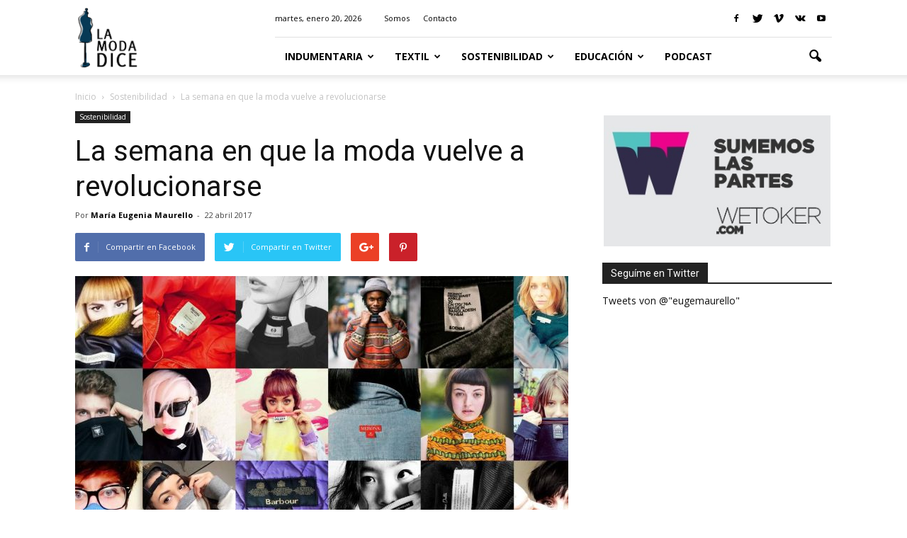

--- FILE ---
content_type: text/html; charset=UTF-8
request_url: https://lamodadice.com/la-semana-en-que-la-moda-vuelve-a-revolucionarse/
body_size: 17986
content:
<!doctype html >
<!--[if IE 8]>    <html class="ie8" lang="en"> <![endif]-->
<!--[if IE 9]>    <html class="ie9" lang="en"> <![endif]-->
<!--[if gt IE 8]><!--> <html lang="es"> <!--<![endif]-->
<head>
    <title>La semana en que la moda vuelve a revolucionarse | La Moda Dice</title>
    <meta charset="UTF-8" />
    <meta http-equiv="Content-Type" content="text/html; charset=UTF-8">
    <meta name="viewport" content="width=device-width, initial-scale=1.0">
    <link rel="pingback" href="https://lamodadice.com/xmlrpc.php" />
    <meta name='robots' content='max-image-preview:large' />
	<style>img:is([sizes="auto" i], [sizes^="auto," i]) { contain-intrinsic-size: 3000px 1500px }</style>
	<meta property="og:image" content="https://lamodadice.com/wp-content/uploads/2019/01/FOTO-10-La-moda-dice.jpg" /><meta name="author" content="María Eugenia Maurello">
<link rel='dns-prefetch' href='//platform.twitter.com' />
<link rel='dns-prefetch' href='//fonts.googleapis.com' />
<link rel="alternate" type="application/rss+xml" title="La Moda Dice &raquo; Feed" href="https://lamodadice.com/feed/" />
<link rel="alternate" type="application/rss+xml" title="La Moda Dice &raquo; Feed de los comentarios" href="https://lamodadice.com/comments/feed/" />
<link rel="alternate" type="application/rss+xml" title="La Moda Dice &raquo; Comentario La semana en que la moda vuelve a revolucionarse del feed" href="https://lamodadice.com/la-semana-en-que-la-moda-vuelve-a-revolucionarse/feed/" />
<script type="text/javascript">
/* <![CDATA[ */
window._wpemojiSettings = {"baseUrl":"https:\/\/s.w.org\/images\/core\/emoji\/15.0.3\/72x72\/","ext":".png","svgUrl":"https:\/\/s.w.org\/images\/core\/emoji\/15.0.3\/svg\/","svgExt":".svg","source":{"concatemoji":"https:\/\/lamodadice.com\/wp-includes\/js\/wp-emoji-release.min.js?ver=6.7.4"}};
/*! This file is auto-generated */
!function(i,n){var o,s,e;function c(e){try{var t={supportTests:e,timestamp:(new Date).valueOf()};sessionStorage.setItem(o,JSON.stringify(t))}catch(e){}}function p(e,t,n){e.clearRect(0,0,e.canvas.width,e.canvas.height),e.fillText(t,0,0);var t=new Uint32Array(e.getImageData(0,0,e.canvas.width,e.canvas.height).data),r=(e.clearRect(0,0,e.canvas.width,e.canvas.height),e.fillText(n,0,0),new Uint32Array(e.getImageData(0,0,e.canvas.width,e.canvas.height).data));return t.every(function(e,t){return e===r[t]})}function u(e,t,n){switch(t){case"flag":return n(e,"\ud83c\udff3\ufe0f\u200d\u26a7\ufe0f","\ud83c\udff3\ufe0f\u200b\u26a7\ufe0f")?!1:!n(e,"\ud83c\uddfa\ud83c\uddf3","\ud83c\uddfa\u200b\ud83c\uddf3")&&!n(e,"\ud83c\udff4\udb40\udc67\udb40\udc62\udb40\udc65\udb40\udc6e\udb40\udc67\udb40\udc7f","\ud83c\udff4\u200b\udb40\udc67\u200b\udb40\udc62\u200b\udb40\udc65\u200b\udb40\udc6e\u200b\udb40\udc67\u200b\udb40\udc7f");case"emoji":return!n(e,"\ud83d\udc26\u200d\u2b1b","\ud83d\udc26\u200b\u2b1b")}return!1}function f(e,t,n){var r="undefined"!=typeof WorkerGlobalScope&&self instanceof WorkerGlobalScope?new OffscreenCanvas(300,150):i.createElement("canvas"),a=r.getContext("2d",{willReadFrequently:!0}),o=(a.textBaseline="top",a.font="600 32px Arial",{});return e.forEach(function(e){o[e]=t(a,e,n)}),o}function t(e){var t=i.createElement("script");t.src=e,t.defer=!0,i.head.appendChild(t)}"undefined"!=typeof Promise&&(o="wpEmojiSettingsSupports",s=["flag","emoji"],n.supports={everything:!0,everythingExceptFlag:!0},e=new Promise(function(e){i.addEventListener("DOMContentLoaded",e,{once:!0})}),new Promise(function(t){var n=function(){try{var e=JSON.parse(sessionStorage.getItem(o));if("object"==typeof e&&"number"==typeof e.timestamp&&(new Date).valueOf()<e.timestamp+604800&&"object"==typeof e.supportTests)return e.supportTests}catch(e){}return null}();if(!n){if("undefined"!=typeof Worker&&"undefined"!=typeof OffscreenCanvas&&"undefined"!=typeof URL&&URL.createObjectURL&&"undefined"!=typeof Blob)try{var e="postMessage("+f.toString()+"("+[JSON.stringify(s),u.toString(),p.toString()].join(",")+"));",r=new Blob([e],{type:"text/javascript"}),a=new Worker(URL.createObjectURL(r),{name:"wpTestEmojiSupports"});return void(a.onmessage=function(e){c(n=e.data),a.terminate(),t(n)})}catch(e){}c(n=f(s,u,p))}t(n)}).then(function(e){for(var t in e)n.supports[t]=e[t],n.supports.everything=n.supports.everything&&n.supports[t],"flag"!==t&&(n.supports.everythingExceptFlag=n.supports.everythingExceptFlag&&n.supports[t]);n.supports.everythingExceptFlag=n.supports.everythingExceptFlag&&!n.supports.flag,n.DOMReady=!1,n.readyCallback=function(){n.DOMReady=!0}}).then(function(){return e}).then(function(){var e;n.supports.everything||(n.readyCallback(),(e=n.source||{}).concatemoji?t(e.concatemoji):e.wpemoji&&e.twemoji&&(t(e.twemoji),t(e.wpemoji)))}))}((window,document),window._wpemojiSettings);
/* ]]> */
</script>
<link rel='stylesheet' id='sbi_styles-css' href='https://lamodadice.com/wp-content/plugins/instagram-feed/css/sbi-styles.min.css?ver=6.9.1' type='text/css' media='all' />
<style id='wp-emoji-styles-inline-css' type='text/css'>

	img.wp-smiley, img.emoji {
		display: inline !important;
		border: none !important;
		box-shadow: none !important;
		height: 1em !important;
		width: 1em !important;
		margin: 0 0.07em !important;
		vertical-align: -0.1em !important;
		background: none !important;
		padding: 0 !important;
	}
</style>
<link rel='stylesheet' id='wp-block-library-css' href='https://lamodadice.com/wp-includes/css/dist/block-library/style.min.css?ver=6.7.4' type='text/css' media='all' />
<style id='classic-theme-styles-inline-css' type='text/css'>
/*! This file is auto-generated */
.wp-block-button__link{color:#fff;background-color:#32373c;border-radius:9999px;box-shadow:none;text-decoration:none;padding:calc(.667em + 2px) calc(1.333em + 2px);font-size:1.125em}.wp-block-file__button{background:#32373c;color:#fff;text-decoration:none}
</style>
<style id='global-styles-inline-css' type='text/css'>
:root{--wp--preset--aspect-ratio--square: 1;--wp--preset--aspect-ratio--4-3: 4/3;--wp--preset--aspect-ratio--3-4: 3/4;--wp--preset--aspect-ratio--3-2: 3/2;--wp--preset--aspect-ratio--2-3: 2/3;--wp--preset--aspect-ratio--16-9: 16/9;--wp--preset--aspect-ratio--9-16: 9/16;--wp--preset--color--black: #000000;--wp--preset--color--cyan-bluish-gray: #abb8c3;--wp--preset--color--white: #ffffff;--wp--preset--color--pale-pink: #f78da7;--wp--preset--color--vivid-red: #cf2e2e;--wp--preset--color--luminous-vivid-orange: #ff6900;--wp--preset--color--luminous-vivid-amber: #fcb900;--wp--preset--color--light-green-cyan: #7bdcb5;--wp--preset--color--vivid-green-cyan: #00d084;--wp--preset--color--pale-cyan-blue: #8ed1fc;--wp--preset--color--vivid-cyan-blue: #0693e3;--wp--preset--color--vivid-purple: #9b51e0;--wp--preset--gradient--vivid-cyan-blue-to-vivid-purple: linear-gradient(135deg,rgba(6,147,227,1) 0%,rgb(155,81,224) 100%);--wp--preset--gradient--light-green-cyan-to-vivid-green-cyan: linear-gradient(135deg,rgb(122,220,180) 0%,rgb(0,208,130) 100%);--wp--preset--gradient--luminous-vivid-amber-to-luminous-vivid-orange: linear-gradient(135deg,rgba(252,185,0,1) 0%,rgba(255,105,0,1) 100%);--wp--preset--gradient--luminous-vivid-orange-to-vivid-red: linear-gradient(135deg,rgba(255,105,0,1) 0%,rgb(207,46,46) 100%);--wp--preset--gradient--very-light-gray-to-cyan-bluish-gray: linear-gradient(135deg,rgb(238,238,238) 0%,rgb(169,184,195) 100%);--wp--preset--gradient--cool-to-warm-spectrum: linear-gradient(135deg,rgb(74,234,220) 0%,rgb(151,120,209) 20%,rgb(207,42,186) 40%,rgb(238,44,130) 60%,rgb(251,105,98) 80%,rgb(254,248,76) 100%);--wp--preset--gradient--blush-light-purple: linear-gradient(135deg,rgb(255,206,236) 0%,rgb(152,150,240) 100%);--wp--preset--gradient--blush-bordeaux: linear-gradient(135deg,rgb(254,205,165) 0%,rgb(254,45,45) 50%,rgb(107,0,62) 100%);--wp--preset--gradient--luminous-dusk: linear-gradient(135deg,rgb(255,203,112) 0%,rgb(199,81,192) 50%,rgb(65,88,208) 100%);--wp--preset--gradient--pale-ocean: linear-gradient(135deg,rgb(255,245,203) 0%,rgb(182,227,212) 50%,rgb(51,167,181) 100%);--wp--preset--gradient--electric-grass: linear-gradient(135deg,rgb(202,248,128) 0%,rgb(113,206,126) 100%);--wp--preset--gradient--midnight: linear-gradient(135deg,rgb(2,3,129) 0%,rgb(40,116,252) 100%);--wp--preset--font-size--small: 13px;--wp--preset--font-size--medium: 20px;--wp--preset--font-size--large: 36px;--wp--preset--font-size--x-large: 42px;--wp--preset--spacing--20: 0.44rem;--wp--preset--spacing--30: 0.67rem;--wp--preset--spacing--40: 1rem;--wp--preset--spacing--50: 1.5rem;--wp--preset--spacing--60: 2.25rem;--wp--preset--spacing--70: 3.38rem;--wp--preset--spacing--80: 5.06rem;--wp--preset--shadow--natural: 6px 6px 9px rgba(0, 0, 0, 0.2);--wp--preset--shadow--deep: 12px 12px 50px rgba(0, 0, 0, 0.4);--wp--preset--shadow--sharp: 6px 6px 0px rgba(0, 0, 0, 0.2);--wp--preset--shadow--outlined: 6px 6px 0px -3px rgba(255, 255, 255, 1), 6px 6px rgba(0, 0, 0, 1);--wp--preset--shadow--crisp: 6px 6px 0px rgba(0, 0, 0, 1);}:where(.is-layout-flex){gap: 0.5em;}:where(.is-layout-grid){gap: 0.5em;}body .is-layout-flex{display: flex;}.is-layout-flex{flex-wrap: wrap;align-items: center;}.is-layout-flex > :is(*, div){margin: 0;}body .is-layout-grid{display: grid;}.is-layout-grid > :is(*, div){margin: 0;}:where(.wp-block-columns.is-layout-flex){gap: 2em;}:where(.wp-block-columns.is-layout-grid){gap: 2em;}:where(.wp-block-post-template.is-layout-flex){gap: 1.25em;}:where(.wp-block-post-template.is-layout-grid){gap: 1.25em;}.has-black-color{color: var(--wp--preset--color--black) !important;}.has-cyan-bluish-gray-color{color: var(--wp--preset--color--cyan-bluish-gray) !important;}.has-white-color{color: var(--wp--preset--color--white) !important;}.has-pale-pink-color{color: var(--wp--preset--color--pale-pink) !important;}.has-vivid-red-color{color: var(--wp--preset--color--vivid-red) !important;}.has-luminous-vivid-orange-color{color: var(--wp--preset--color--luminous-vivid-orange) !important;}.has-luminous-vivid-amber-color{color: var(--wp--preset--color--luminous-vivid-amber) !important;}.has-light-green-cyan-color{color: var(--wp--preset--color--light-green-cyan) !important;}.has-vivid-green-cyan-color{color: var(--wp--preset--color--vivid-green-cyan) !important;}.has-pale-cyan-blue-color{color: var(--wp--preset--color--pale-cyan-blue) !important;}.has-vivid-cyan-blue-color{color: var(--wp--preset--color--vivid-cyan-blue) !important;}.has-vivid-purple-color{color: var(--wp--preset--color--vivid-purple) !important;}.has-black-background-color{background-color: var(--wp--preset--color--black) !important;}.has-cyan-bluish-gray-background-color{background-color: var(--wp--preset--color--cyan-bluish-gray) !important;}.has-white-background-color{background-color: var(--wp--preset--color--white) !important;}.has-pale-pink-background-color{background-color: var(--wp--preset--color--pale-pink) !important;}.has-vivid-red-background-color{background-color: var(--wp--preset--color--vivid-red) !important;}.has-luminous-vivid-orange-background-color{background-color: var(--wp--preset--color--luminous-vivid-orange) !important;}.has-luminous-vivid-amber-background-color{background-color: var(--wp--preset--color--luminous-vivid-amber) !important;}.has-light-green-cyan-background-color{background-color: var(--wp--preset--color--light-green-cyan) !important;}.has-vivid-green-cyan-background-color{background-color: var(--wp--preset--color--vivid-green-cyan) !important;}.has-pale-cyan-blue-background-color{background-color: var(--wp--preset--color--pale-cyan-blue) !important;}.has-vivid-cyan-blue-background-color{background-color: var(--wp--preset--color--vivid-cyan-blue) !important;}.has-vivid-purple-background-color{background-color: var(--wp--preset--color--vivid-purple) !important;}.has-black-border-color{border-color: var(--wp--preset--color--black) !important;}.has-cyan-bluish-gray-border-color{border-color: var(--wp--preset--color--cyan-bluish-gray) !important;}.has-white-border-color{border-color: var(--wp--preset--color--white) !important;}.has-pale-pink-border-color{border-color: var(--wp--preset--color--pale-pink) !important;}.has-vivid-red-border-color{border-color: var(--wp--preset--color--vivid-red) !important;}.has-luminous-vivid-orange-border-color{border-color: var(--wp--preset--color--luminous-vivid-orange) !important;}.has-luminous-vivid-amber-border-color{border-color: var(--wp--preset--color--luminous-vivid-amber) !important;}.has-light-green-cyan-border-color{border-color: var(--wp--preset--color--light-green-cyan) !important;}.has-vivid-green-cyan-border-color{border-color: var(--wp--preset--color--vivid-green-cyan) !important;}.has-pale-cyan-blue-border-color{border-color: var(--wp--preset--color--pale-cyan-blue) !important;}.has-vivid-cyan-blue-border-color{border-color: var(--wp--preset--color--vivid-cyan-blue) !important;}.has-vivid-purple-border-color{border-color: var(--wp--preset--color--vivid-purple) !important;}.has-vivid-cyan-blue-to-vivid-purple-gradient-background{background: var(--wp--preset--gradient--vivid-cyan-blue-to-vivid-purple) !important;}.has-light-green-cyan-to-vivid-green-cyan-gradient-background{background: var(--wp--preset--gradient--light-green-cyan-to-vivid-green-cyan) !important;}.has-luminous-vivid-amber-to-luminous-vivid-orange-gradient-background{background: var(--wp--preset--gradient--luminous-vivid-amber-to-luminous-vivid-orange) !important;}.has-luminous-vivid-orange-to-vivid-red-gradient-background{background: var(--wp--preset--gradient--luminous-vivid-orange-to-vivid-red) !important;}.has-very-light-gray-to-cyan-bluish-gray-gradient-background{background: var(--wp--preset--gradient--very-light-gray-to-cyan-bluish-gray) !important;}.has-cool-to-warm-spectrum-gradient-background{background: var(--wp--preset--gradient--cool-to-warm-spectrum) !important;}.has-blush-light-purple-gradient-background{background: var(--wp--preset--gradient--blush-light-purple) !important;}.has-blush-bordeaux-gradient-background{background: var(--wp--preset--gradient--blush-bordeaux) !important;}.has-luminous-dusk-gradient-background{background: var(--wp--preset--gradient--luminous-dusk) !important;}.has-pale-ocean-gradient-background{background: var(--wp--preset--gradient--pale-ocean) !important;}.has-electric-grass-gradient-background{background: var(--wp--preset--gradient--electric-grass) !important;}.has-midnight-gradient-background{background: var(--wp--preset--gradient--midnight) !important;}.has-small-font-size{font-size: var(--wp--preset--font-size--small) !important;}.has-medium-font-size{font-size: var(--wp--preset--font-size--medium) !important;}.has-large-font-size{font-size: var(--wp--preset--font-size--large) !important;}.has-x-large-font-size{font-size: var(--wp--preset--font-size--x-large) !important;}
:where(.wp-block-post-template.is-layout-flex){gap: 1.25em;}:where(.wp-block-post-template.is-layout-grid){gap: 1.25em;}
:where(.wp-block-columns.is-layout-flex){gap: 2em;}:where(.wp-block-columns.is-layout-grid){gap: 2em;}
:root :where(.wp-block-pullquote){font-size: 1.5em;line-height: 1.6;}
</style>
<link rel='stylesheet' id='google_font_open_sans-css' href='https://fonts.googleapis.com/css?family=Open+Sans%3A300italic%2C400italic%2C600italic%2C400%2C600%2C700&#038;ver=6.7.4' type='text/css' media='all' />
<link rel='stylesheet' id='google_font_roboto-css' href='https://fonts.googleapis.com/css?family=Roboto%3A500%2C400italic%2C700%2C500italic%2C400%2C300&#038;ver=6.7.4' type='text/css' media='all' />
<link rel='stylesheet' id='js_composer_front-css' href='https://lamodadice.com/wp-content/plugins/js_composer/assets/css/js_composer.min.css?ver=4.11.2' type='text/css' media='all' />
<link rel='stylesheet' id='td-theme-css' href='https://lamodadice.com/wp-content/themes/Newspaper/style.css?ver=6.7.2' type='text/css' media='all' />
<script type="text/javascript" src="https://lamodadice.com/wp-includes/js/jquery/jquery.min.js?ver=3.7.1" id="jquery-core-js"></script>
<script type="text/javascript" src="https://lamodadice.com/wp-includes/js/jquery/jquery-migrate.min.js?ver=3.4.1" id="jquery-migrate-js"></script>
<link rel="https://api.w.org/" href="https://lamodadice.com/wp-json/" /><link rel="alternate" title="JSON" type="application/json" href="https://lamodadice.com/wp-json/wp/v2/posts/189" /><link rel="EditURI" type="application/rsd+xml" title="RSD" href="https://lamodadice.com/xmlrpc.php?rsd" />
<meta name="generator" content="WordPress 6.7.4" />
<link rel="canonical" href="https://lamodadice.com/la-semana-en-que-la-moda-vuelve-a-revolucionarse/" />
<link rel='shortlink' href='https://lamodadice.com/?p=189' />
<link rel="alternate" title="oEmbed (JSON)" type="application/json+oembed" href="https://lamodadice.com/wp-json/oembed/1.0/embed?url=https%3A%2F%2Flamodadice.com%2Fla-semana-en-que-la-moda-vuelve-a-revolucionarse%2F" />
<link rel="alternate" title="oEmbed (XML)" type="text/xml+oembed" href="https://lamodadice.com/wp-json/oembed/1.0/embed?url=https%3A%2F%2Flamodadice.com%2Fla-semana-en-que-la-moda-vuelve-a-revolucionarse%2F&#038;format=xml" />
<!--[if lt IE 9]><script src="https://html5shim.googlecode.com/svn/trunk/html5.js"></script><![endif]-->
    <meta name="generator" content="Powered by Visual Composer - drag and drop page builder for WordPress."/>
<!--[if lte IE 9]><link rel="stylesheet" type="text/css" href="https://lamodadice.com/wp-content/plugins/js_composer/assets/css/vc_lte_ie9.min.css" media="screen"><![endif]--><!--[if IE  8]><link rel="stylesheet" type="text/css" href="https://lamodadice.com/wp-content/plugins/js_composer/assets/css/vc-ie8.min.css" media="screen"><![endif]-->
<!-- JS generated by theme -->

<script>
    

var tdBlocksArray = []; //here we store all the items for the current page

//td_block class - each ajax block uses a object of this class for requests
function tdBlock() {
    this.id = '';
    this.block_type = 1; //block type id (1-234 etc)
    this.atts = '';
    this.td_column_number = '';
    this.td_current_page = 1; //
    this.post_count = 0; //from wp
    this.found_posts = 0; //from wp
    this.max_num_pages = 0; //from wp
    this.td_filter_value = ''; //current live filter value
    this.is_ajax_running = false;
    this.td_user_action = ''; // load more or infinite loader (used by the animation)
    this.header_color = '';
    this.ajax_pagination_infinite_stop = ''; //show load more at page x
}

    
    
        // td_js_generator - mini detector
        (function(){
            var htmlTag = document.getElementsByTagName("html")[0];

            if ( navigator.userAgent.indexOf("MSIE 10.0") > -1 ) {
                htmlTag.className += ' ie10';
            }

            if ( !!navigator.userAgent.match(/Trident.*rv\:11\./) ) {
                htmlTag.className += ' ie11';
            }

            if ( /(iPad|iPhone|iPod)/g.test(navigator.userAgent) ) {
                htmlTag.className += ' td-md-is-ios';
            }

            var user_agent = navigator.userAgent.toLowerCase();
            if ( user_agent.indexOf("android") > -1 ) {
                htmlTag.className += ' td-md-is-android';
            }

            if ( -1 !== navigator.userAgent.indexOf('Mac OS X')  ) {
                htmlTag.className += ' td-md-is-os-x';
            }

            if ( /chrom(e|ium)/.test(navigator.userAgent.toLowerCase()) ) {
               htmlTag.className += ' td-md-is-chrome';
            }

            if ( -1 !== navigator.userAgent.indexOf('Firefox') ) {
                htmlTag.className += ' td-md-is-firefox';
            }

            if ( -1 !== navigator.userAgent.indexOf('Safari') && -1 === navigator.userAgent.indexOf('Chrome') ) {
                htmlTag.className += ' td-md-is-safari';
            }

        })();




        var tdLocalCache = {};

        ( function () {
            "use strict";

            tdLocalCache = {
                data: {},
                remove: function (resource_id) {
                    delete tdLocalCache.data[resource_id];
                },
                exist: function (resource_id) {
                    return tdLocalCache.data.hasOwnProperty(resource_id) && tdLocalCache.data[resource_id] !== null;
                },
                get: function (resource_id) {
                    return tdLocalCache.data[resource_id];
                },
                set: function (resource_id, cachedData) {
                    tdLocalCache.remove(resource_id);
                    tdLocalCache.data[resource_id] = cachedData;
                }
            };
        })();

    
    
var td_viewport_interval_list=[{"limitBottom":767,"sidebarWidth":228},{"limitBottom":1018,"sidebarWidth":300},{"limitBottom":1140,"sidebarWidth":324}];
var td_animation_stack_effect="type0";
var tds_animation_stack=true;
var td_animation_stack_specific_selectors=".entry-thumb, img";
var td_animation_stack_general_selectors=".td-animation-stack img, .post img";
var td_ajax_url="https:\/\/lamodadice.com\/wp-admin\/admin-ajax.php?td_theme_name=Newspaper&v=6.7.2";
var td_get_template_directory_uri="https:\/\/lamodadice.com\/wp-content\/themes\/Newspaper";
var tds_snap_menu="smart_snap_always";
var tds_logo_on_sticky="show_header_logo";
var tds_header_style="8";
var td_please_wait="Por favor espera...";
var td_email_user_pass_incorrect="Usuario o contrase\u00f1a incorrecta!";
var td_email_user_incorrect="Correo electr\u00f3nico o nombre de usuario incorrecto!";
var td_email_incorrect="Correo electr\u00f3nico incorrecto!";
var tds_more_articles_on_post_enable="";
var tds_more_articles_on_post_time_to_wait="";
var tds_more_articles_on_post_pages_distance_from_top=0;
var tds_theme_color_site_wide="#4db2ec";
var tds_smart_sidebar="enabled";
var tdThemeName="Newspaper";
var td_magnific_popup_translation_tPrev="Anterior (tecla de flecha izquierda)";
var td_magnific_popup_translation_tNext="Siguiente (tecla de flecha derecha)";
var td_magnific_popup_translation_tCounter="%curr% de %total%";
var td_magnific_popup_translation_ajax_tError="El contenido de %url% no pudo cargarse.";
var td_magnific_popup_translation_image_tError="La imagen #%curr% no pudo cargarse.";
var td_ad_background_click_link="";
var td_ad_background_click_target="";
</script>


<!-- Header style compiled by theme -->

<style>
    
.block-title > span,
    .block-title > a,
    .block-title > label,
    .widgettitle,
    .widgettitle:after,
    .td-trending-now-title,
    .td-trending-now-wrapper:hover .td-trending-now-title,
    .wpb_tabs li.ui-tabs-active a,
    .wpb_tabs li:hover a,
    .vc_tta-container .vc_tta-color-grey.vc_tta-tabs-position-top.vc_tta-style-classic .vc_tta-tabs-container .vc_tta-tab.vc_active > a,
    .vc_tta-container .vc_tta-color-grey.vc_tta-tabs-position-top.vc_tta-style-classic .vc_tta-tabs-container .vc_tta-tab:hover > a,
    .td-related-title .td-cur-simple-item,
    .woocommerce .product .products h2,
    .td-subcat-filter .td-subcat-dropdown:hover .td-subcat-more,
    .td-weather-information:before,
    .td-weather-week:before {
        background-color: #222222;
    }

    .woocommerce div.product .woocommerce-tabs ul.tabs li.active {
    	background-color: #222222 !important;
    }

    .block-title,
    .td-related-title,
    .wpb_tabs .wpb_tabs_nav,
    .vc_tta-container .vc_tta-color-grey.vc_tta-tabs-position-top.vc_tta-style-classic .vc_tta-tabs-container,
    .woocommerce div.product .woocommerce-tabs ul.tabs:before {
        border-color: #222222;
    }

    
    @media (max-width: 767px) {
        body .td-header-wrap .td-header-main-menu {
            background-color: #ffffff !important;
        }
    }


    
    @media (max-width: 767px) {
        body #td-top-mobile-toggle i,
        .td-header-wrap .header-search-wrap .td-icon-search {
            color: #000000 !important;
        }
    }

    
    .td-footer-wrapper::before {
        background-image: url('https://lamodadice.com/wp-content/uploads/2019/02/yCon-0561-Feb.-13.jpg');
    }

    
    .td-footer-wrapper::before {
        background-size: cover;
    }

    
    .td-footer-wrapper::before {
        opacity: 0.5;
    }
</style>

<!-- Global site tag (gtag.js) - Google Analytics -->
<script async src="https://www.googletagmanager.com/gtag/js?id=UA-134713964-1"></script>
<script>
  window.dataLayer = window.dataLayer || [];
  function gtag(){dataLayer.push(arguments);}
  gtag('js', new Date());

  gtag('config', 'UA-134713964-1');
</script>
<noscript><style type="text/css"> .wpb_animate_when_almost_visible { opacity: 1; }</style></noscript></head>

<body class="post-template-default single single-post postid-189 single-format-standard la-semana-en-que-la-moda-vuelve-a-revolucionarse wpb-js-composer js-comp-ver-4.11.2 vc_responsive td-animation-stack-type0 td-full-layout" itemscope="itemscope" itemtype="https://schema.org/WebPage">


<div class="td-scroll-up"><i class="td-icon-menu-up"></i></div>

<div id="td-outer-wrap">

    <div class="td-transition-content-and-menu td-mobile-nav-wrap">
        <div id="td-mobile-nav">
    <!-- mobile menu close -->
    <div class="td-mobile-close">
        <a href="#">Cerrar</a>
        <div class="td-nav-triangle"></div>
    </div>

    <div class="td-mobile-content">
        <div class="menu-td-demo-header-menu-container"><ul id="menu-td-demo-header-menu" class=""><li id="menu-item-256" class="menu-item menu-item-type-taxonomy menu-item-object-category menu-item-first menu-item-has-children menu-item-256"><a href="https://lamodadice.com/category/indumentaria/">Indumentaria</a>
<ul class="sub-menu">
	<li id="menu-item-0" class="menu-item-0"><a href="https://lamodadice.com/category/indumentaria/analisis/">Análisis</a></li>
	<li class="menu-item-0"><a href="https://lamodadice.com/category/indumentaria/arte/">Arte</a></li>
	<li class="menu-item-0"><a href="https://lamodadice.com/category/indumentaria/libros/">Libros</a></li>
	<li class="menu-item-0"><a href="https://lamodadice.com/category/indumentaria/musica/">Música</a></li>
	<li class="menu-item-0"><a href="https://lamodadice.com/category/indumentaria/pasarela/">Pasarela</a></li>
	<li class="menu-item-0"><a href="https://lamodadice.com/category/indumentaria/peliculas/">Películas</a></li>
	<li class="menu-item-0"><a href="https://lamodadice.com/category/indumentaria/saberesancestrales/">Saberes ancestrales</a></li>
</ul>
</li>
<li id="menu-item-258" class="menu-item menu-item-type-taxonomy menu-item-object-category menu-item-has-children menu-item-258"><a href="https://lamodadice.com/category/textil/">Textil</a>
<ul class="sub-menu">
	<li class="menu-item-0"><a href="https://lamodadice.com/category/textil/innovacion/">Innovación</a></li>
</ul>
</li>
<li id="menu-item-257" class="menu-item menu-item-type-taxonomy menu-item-object-category current-post-ancestor current-menu-parent current-post-parent menu-item-has-children menu-item-257"><a href="https://lamodadice.com/category/sostenibilidad/">Sostenibilidad</a>
<ul class="sub-menu">
	<li class="menu-item-0"><a href="https://lamodadice.com/category/sostenibilidad/vintage/">Vintage</a></li>
</ul>
</li>
<li id="menu-item-259" class="menu-item menu-item-type-taxonomy menu-item-object-category menu-item-has-children menu-item-259"><a href="https://lamodadice.com/category/educacion/">Educación</a>
<ul class="sub-menu">
	<li class="menu-item-0"><a href="https://lamodadice.com/category/educacion/universidad/">Universidad</a></li>
</ul>
</li>
<li id="menu-item-422" class="menu-item menu-item-type-taxonomy menu-item-object-category menu-item-422"><a href="https://lamodadice.com/category/podcast/">Podcast</a></li>
</ul></div>    </div>
</div>    </div>

        <div class="td-transition-content-and-menu td-content-wrap">



<!--
Header style 8
-->

<div class="td-header-wrap td-header-style-8">
    <div class="td-container">
        <div class="td-header-sp-logo">
                <a href="https://lamodadice.com/">
        <img class="td-retina-data" data-retina="https://lamodadice.com/wp-content/uploads/2019/02/LAMODADICE.maniqui.5.png" src="https://lamodadice.com/wp-content/uploads/2019/02/LAMODADICE.maniqui.5.png" alt=""/>
    </a>
        </div>
    </div>
    <div class="td-header-top-menu-full">
        <div class="td-container">
            <div class="td-header-row td-header-top-menu">
                
    <div class="top-bar-style-1">
        
<div class="td-header-sp-top-menu">


	<div class="td_data_time">martes, enero 20, 2026</div><div class="menu-top-container"><ul id="menu-td-demo-top-menu" class="top-header-menu"><li id="menu-item-405" class="menu-item menu-item-type-post_type menu-item-object-page menu-item-first td-menu-item td-normal-menu menu-item-405"><a href="https://lamodadice.com/quienes-somos/">Somos</a></li>
<li id="menu-item-38" class="menu-item menu-item-type-post_type menu-item-object-page td-menu-item td-normal-menu menu-item-38"><a href="https://lamodadice.com/contacto/">Contacto</a></li>
</ul></div></div>
        <div class="td-header-sp-top-widget">
    <span class="td-social-icon-wrap"><a target="_blank" href="#" title="Facebook"><i class="td-icon-font td-icon-facebook"></i></a></span><span class="td-social-icon-wrap"><a target="_blank" href="#" title="Twitter"><i class="td-icon-font td-icon-twitter"></i></a></span><span class="td-social-icon-wrap"><a target="_blank" href="#" title="Vimeo"><i class="td-icon-font td-icon-vimeo"></i></a></span><span class="td-social-icon-wrap"><a target="_blank" href="#" title="VKontakte"><i class="td-icon-font td-icon-vk"></i></a></span><span class="td-social-icon-wrap"><a target="_blank" href="#" title="Youtube"><i class="td-icon-font td-icon-youtube"></i></a></span></div>
    </div>

            </div>
        </div>
    </div>
    <div class="td-header-menu-wrap-full">
        <div class="td-header-menu-wrap td-header-gradient">
            <div class="td-container">
                <div class="td-header-sp-logo">
                        <a href="https://lamodadice.com/">
        <img class="td-retina-data" data-retina="https://lamodadice.com/wp-content/uploads/2019/02/LAMODADICE.maniqui.5.png" src="https://lamodadice.com/wp-content/uploads/2019/02/LAMODADICE.maniqui.5.png" alt=""/>
    </a>
                </div>
                <div class="td-header-row td-header-main-menu">
                    <div id="td-header-menu">
    <div id="td-top-mobile-toggle"><a href="#"><i class="td-icon-font td-icon-mobile"></i></a></div>
    <div class="td-main-menu-logo">
        		<a class="td-mobile-logo td-sticky-header" href="https://lamodadice.com/">
			<img class="td-retina-data" data-retina="https://lamodadice.com/wp-content/uploads/2019/02/LAMODADICE.maniqui.5.png" src="https://lamodadice.com/wp-content/uploads/2019/02/LAMODADICE.maniqui.5.png" alt=""/>
		</a>
			<a class="td-header-logo td-sticky-header" href="https://lamodadice.com/">
			<img class="td-retina-data" data-retina="https://lamodadice.com/wp-content/uploads/2019/02/LAMODADICE.maniqui.5.png" src="https://lamodadice.com/wp-content/uploads/2019/02/LAMODADICE.maniqui.5.png" alt=""/>
		</a>
	    </div>
    <div class="menu-td-demo-header-menu-container"><ul id="menu-td-demo-header-menu-1" class="sf-menu"><li class="menu-item menu-item-type-taxonomy menu-item-object-category menu-item-first td-menu-item td-mega-menu menu-item-256"><a href="https://lamodadice.com/category/indumentaria/">Indumentaria</a>
<ul class="sub-menu">
	<li class="menu-item-0"><div class="td-container-border"><div class="td-mega-grid"><script>var block_td_uid_1_696fafdc2fcad = new tdBlock();
block_td_uid_1_696fafdc2fcad.id = "td_uid_1_696fafdc2fcad";
block_td_uid_1_696fafdc2fcad.atts = '{"limit":4,"td_column_number":3,"ajax_pagination":"next_prev","category_id":"12","show_child_cat":30,"td_ajax_filter_type":"td_category_ids_filter","td_ajax_preloading":"","class":"td_uid_1_696fafdc2fcad_rand"}';
block_td_uid_1_696fafdc2fcad.td_column_number = "3";
block_td_uid_1_696fafdc2fcad.block_type = "td_block_mega_menu";
block_td_uid_1_696fafdc2fcad.post_count = "4";
block_td_uid_1_696fafdc2fcad.found_posts = "101";
block_td_uid_1_696fafdc2fcad.header_color = "";
block_td_uid_1_696fafdc2fcad.ajax_pagination_infinite_stop = "";
block_td_uid_1_696fafdc2fcad.max_num_pages = "26";
tdBlocksArray.push(block_td_uid_1_696fafdc2fcad);
</script><div class="td_block_wrap td_block_mega_menu td_uid_1_696fafdc2fcad_rand  td_with_ajax_pagination td-pb-border-top"><div class="td_mega_menu_sub_cats"><div class="block-mega-child-cats"><a class="cur-sub-cat mega-menu-sub-cat-td_uid_1_696fafdc2fcad" id="td_uid_2_696fafdc3174f" data-td_block_id="td_uid_1_696fafdc2fcad" data-td_filter_value="" href="https://lamodadice.com/category/indumentaria/">Todo</a><a class="mega-menu-sub-cat-td_uid_1_696fafdc2fcad"  id="td_uid_3_696fafdc31783" data-td_block_id="td_uid_1_696fafdc2fcad" data-td_filter_value="67" href="https://lamodadice.com/category/indumentaria/analisis/">Análisis</a><a class="mega-menu-sub-cat-td_uid_1_696fafdc2fcad"  id="td_uid_4_696fafdc317a3" data-td_block_id="td_uid_1_696fafdc2fcad" data-td_filter_value="21" href="https://lamodadice.com/category/indumentaria/arte/">Arte</a><a class="mega-menu-sub-cat-td_uid_1_696fafdc2fcad"  id="td_uid_5_696fafdc317c0" data-td_block_id="td_uid_1_696fafdc2fcad" data-td_filter_value="24" href="https://lamodadice.com/category/indumentaria/libros/">Libros</a><a class="mega-menu-sub-cat-td_uid_1_696fafdc2fcad"  id="td_uid_6_696fafdc317da" data-td_block_id="td_uid_1_696fafdc2fcad" data-td_filter_value="22" href="https://lamodadice.com/category/indumentaria/musica/">Música</a><a class="mega-menu-sub-cat-td_uid_1_696fafdc2fcad"  id="td_uid_7_696fafdc317f2" data-td_block_id="td_uid_1_696fafdc2fcad" data-td_filter_value="41" href="https://lamodadice.com/category/indumentaria/pasarela/">Pasarela</a><a class="mega-menu-sub-cat-td_uid_1_696fafdc2fcad"  id="td_uid_8_696fafdc3180a" data-td_block_id="td_uid_1_696fafdc2fcad" data-td_filter_value="25" href="https://lamodadice.com/category/indumentaria/peliculas/">Películas</a><a class="mega-menu-sub-cat-td_uid_1_696fafdc2fcad"  id="td_uid_9_696fafdc31822" data-td_block_id="td_uid_1_696fafdc2fcad" data-td_filter_value="23" href="https://lamodadice.com/category/indumentaria/saberesancestrales/">Saberes ancestrales</a></div></div><div id=td_uid_1_696fafdc2fcad class="td_block_inner"><div class="td-mega-row"><div class="td-mega-span">
        <div class="td_module_mega_menu td_mod_mega_menu">
            <div class="td-module-image">
                <div class="td-module-thumb"><a href="https://lamodadice.com/reporte-de-impacto-cuales-son-los-materiales-insignias-de-patagonia/" rel="bookmark" title="Reporte de Impacto: Cuáles son los materiales insignias de Patagonia"><img width="218" height="150" class="entry-thumb" src="https://lamodadice.com/wp-content/uploads/2025/11/lekki_tyler_4465-218x150.jpg" alt="" title="Reporte de Impacto: Cuáles son los materiales insignias de Patagonia"/></a></div>                <a href="https://lamodadice.com/category/indumentaria/" class="td-post-category">Indumentaria</a>            </div>

            <div class="item-details">
                <h3 class="entry-title td-module-title"><a href="https://lamodadice.com/reporte-de-impacto-cuales-son-los-materiales-insignias-de-patagonia/" rel="bookmark" title="Reporte de Impacto: Cuáles son los materiales insignias de Patagonia">Reporte de Impacto: Cuáles son los materiales insignias de Patagonia</a></h3>            </div>
        </div>
        </div><div class="td-mega-span">
        <div class="td_module_mega_menu td_mod_mega_menu">
            <div class="td-module-image">
                <div class="td-module-thumb"><a href="https://lamodadice.com/martin-churba-presenta-mutacion-del-diseno-de-moda-al-arte-contemporaneo/" rel="bookmark" title="Martín Churba presenta &#8216;Mutación&#8217;: del diseño de moda al arte contemporáneo"><img width="218" height="150" class="entry-thumb" src="https://lamodadice.com/wp-content/uploads/2025/10/Martin.1-218x150.jpg" alt="" title="Martín Churba presenta &#8216;Mutación&#8217;: del diseño de moda al arte contemporáneo"/></a></div>                <a href="https://lamodadice.com/category/indumentaria/arte/" class="td-post-category">Arte</a>            </div>

            <div class="item-details">
                <h3 class="entry-title td-module-title"><a href="https://lamodadice.com/martin-churba-presenta-mutacion-del-diseno-de-moda-al-arte-contemporaneo/" rel="bookmark" title="Martín Churba presenta &#8216;Mutación&#8217;: del diseño de moda al arte contemporáneo">Martín Churba presenta &#8216;Mutación&#8217;: del diseño de moda al arte contemporáneo</a></h3>            </div>
        </div>
        </div><div class="td-mega-span">
        <div class="td_module_mega_menu td_mod_mega_menu">
            <div class="td-module-image">
                <div class="td-module-thumb"><a href="https://lamodadice.com/de-los-dibujos-de-los-anos-60-al-arte-digital-y-la-moda-el-renacer-de-las-monas-de-edgardo-gimenez/" rel="bookmark" title="De los dibujos de los años ‘60 al arte digital y la moda: el renacer de las monas de Edgardo Giménez"><img width="218" height="150" class="entry-thumb" src="https://lamodadice.com/wp-content/uploads/2025/10/Gimenez.1-218x150.jpg" alt="" title="De los dibujos de los años ‘60 al arte digital y la moda: el renacer de las monas de Edgardo Giménez"/></a></div>                <a href="https://lamodadice.com/category/indumentaria/arte/" class="td-post-category">Arte</a>            </div>

            <div class="item-details">
                <h3 class="entry-title td-module-title"><a href="https://lamodadice.com/de-los-dibujos-de-los-anos-60-al-arte-digital-y-la-moda-el-renacer-de-las-monas-de-edgardo-gimenez/" rel="bookmark" title="De los dibujos de los años ‘60 al arte digital y la moda: el renacer de las monas de Edgardo Giménez">De los dibujos de los años ‘60 al arte digital y&#8230;</a></h3>            </div>
        </div>
        </div><div class="td-mega-span">
        <div class="td_module_mega_menu td_mod_mega_menu">
            <div class="td-module-image">
                <div class="td-module-thumb"><a href="https://lamodadice.com/cristian-mohaded-el-disenador-argentino-que-fue-elegido-por-louis-vuitton/" rel="bookmark" title="Cristián Mohaded, el diseñador argentino que fue elegido por Louis Vuitton"><img width="218" height="150" class="entry-thumb" src="https://lamodadice.com/wp-content/uploads/2025/05/Mohaded.1-218x150.jpg" alt="" title="Cristián Mohaded, el diseñador argentino que fue elegido por Louis Vuitton"/></a></div>                <a href="https://lamodadice.com/category/en-los-medios/" class="td-post-category">En los medios</a>            </div>

            <div class="item-details">
                <h3 class="entry-title td-module-title"><a href="https://lamodadice.com/cristian-mohaded-el-disenador-argentino-que-fue-elegido-por-louis-vuitton/" rel="bookmark" title="Cristián Mohaded, el diseñador argentino que fue elegido por Louis Vuitton">Cristián Mohaded, el diseñador argentino que fue elegido por Louis Vuitton</a></h3>            </div>
        </div>
        </div></div></div><div class="td-next-prev-wrap"><a href="#" class="td-ajax-prev-page ajax-page-disabled" id="prev-page-td_uid_1_696fafdc2fcad" data-td_block_id="td_uid_1_696fafdc2fcad"><i class="td-icon-font td-icon-menu-left"></i></a><a href="#"  class="td-ajax-next-page" id="next-page-td_uid_1_696fafdc2fcad" data-td_block_id="td_uid_1_696fafdc2fcad"><i class="td-icon-font td-icon-menu-right"></i></a></div><div class="clearfix"></div></div> <!-- ./block1 --></div></div></li>
</ul>
</li>
<li class="menu-item menu-item-type-taxonomy menu-item-object-category td-menu-item td-mega-menu menu-item-258"><a href="https://lamodadice.com/category/textil/">Textil</a>
<ul class="sub-menu">
	<li class="menu-item-0"><div class="td-container-border"><div class="td-mega-grid"><script>var block_td_uid_10_696fafdc32c57 = new tdBlock();
block_td_uid_10_696fafdc32c57.id = "td_uid_10_696fafdc32c57";
block_td_uid_10_696fafdc32c57.atts = '{"limit":4,"td_column_number":3,"ajax_pagination":"next_prev","category_id":"6","show_child_cat":30,"td_ajax_filter_type":"td_category_ids_filter","td_ajax_preloading":"","class":"td_uid_10_696fafdc32c57_rand"}';
block_td_uid_10_696fafdc32c57.td_column_number = "3";
block_td_uid_10_696fafdc32c57.block_type = "td_block_mega_menu";
block_td_uid_10_696fafdc32c57.post_count = "4";
block_td_uid_10_696fafdc32c57.found_posts = "9";
block_td_uid_10_696fafdc32c57.header_color = "";
block_td_uid_10_696fafdc32c57.ajax_pagination_infinite_stop = "";
block_td_uid_10_696fafdc32c57.max_num_pages = "3";
tdBlocksArray.push(block_td_uid_10_696fafdc32c57);
</script><div class="td_block_wrap td_block_mega_menu td_uid_10_696fafdc32c57_rand  td_with_ajax_pagination td-pb-border-top"><div class="td_mega_menu_sub_cats"><div class="block-mega-child-cats"><a class="cur-sub-cat mega-menu-sub-cat-td_uid_10_696fafdc32c57" id="td_uid_11_696fafdc33b9c" data-td_block_id="td_uid_10_696fafdc32c57" data-td_filter_value="" href="https://lamodadice.com/category/textil/">Todo</a><a class="mega-menu-sub-cat-td_uid_10_696fafdc32c57"  id="td_uid_12_696fafdc33bba" data-td_block_id="td_uid_10_696fafdc32c57" data-td_filter_value="26" href="https://lamodadice.com/category/textil/innovacion/">Innovación</a></div></div><div id=td_uid_10_696fafdc32c57 class="td_block_inner"><div class="td-mega-row"><div class="td-mega-span">
        <div class="td_module_mega_menu td_mod_mega_menu">
            <div class="td-module-image">
                <div class="td-module-thumb"><a href="https://lamodadice.com/alberto-churba-sinonimo-de-innovacion-protagoniza-una-gran-exposicion-en-el-decorativo/" rel="bookmark" title="Alberto Churba, sinónimo de innovación, protagoniza una gran exposición en el Decorativo"><img width="218" height="150" class="entry-thumb" src="https://lamodadice.com/wp-content/uploads/2025/10/Churba.Alberto.1-218x150.jpg" alt="" title="Alberto Churba, sinónimo de innovación, protagoniza una gran exposición en el Decorativo"/></a></div>                <a href="https://lamodadice.com/category/en-los-medios/" class="td-post-category">En los medios</a>            </div>

            <div class="item-details">
                <h3 class="entry-title td-module-title"><a href="https://lamodadice.com/alberto-churba-sinonimo-de-innovacion-protagoniza-una-gran-exposicion-en-el-decorativo/" rel="bookmark" title="Alberto Churba, sinónimo de innovación, protagoniza una gran exposición en el Decorativo">Alberto Churba, sinónimo de innovación, protagoniza una gran exposición en el&#8230;</a></h3>            </div>
        </div>
        </div><div class="td-mega-span">
        <div class="td_module_mega_menu td_mod_mega_menu">
            <div class="td-module-image">
                <div class="td-module-thumb"><a href="https://lamodadice.com/cecilia-villafuerte-batalla-textil-a-la-desidia-ambiental/" rel="bookmark" title="Cecilia Villafuerte: Batalla textil a la desidia ambiental"><img width="218" height="150" class="entry-thumb" src="https://lamodadice.com/wp-content/uploads/2025/02/475768662_1036354148518757_1359058598272052934_n-218x150.jpg" alt="" title="Cecilia Villafuerte: Batalla textil a la desidia ambiental"/></a></div>                <a href="https://lamodadice.com/category/politica/" class="td-post-category">Política</a>            </div>

            <div class="item-details">
                <h3 class="entry-title td-module-title"><a href="https://lamodadice.com/cecilia-villafuerte-batalla-textil-a-la-desidia-ambiental/" rel="bookmark" title="Cecilia Villafuerte: Batalla textil a la desidia ambiental">Cecilia Villafuerte: Batalla textil a la desidia ambiental</a></h3>            </div>
        </div>
        </div><div class="td-mega-span">
        <div class="td_module_mega_menu td_mod_mega_menu">
            <div class="td-module-image">
                <div class="td-module-thumb"><a href="https://lamodadice.com/de-que-se-trata-el-negocio-del-denim/" rel="bookmark" title="¿De qué se trata el negocio del denim?"><img width="218" height="150" class="entry-thumb" src="https://lamodadice.com/wp-content/uploads/2020/07/CentralDenim.2-218x150.jpg" alt="" title="¿De qué se trata el negocio del denim?"/></a></div>                <a href="https://lamodadice.com/category/industria/" class="td-post-category">Industria</a>            </div>

            <div class="item-details">
                <h3 class="entry-title td-module-title"><a href="https://lamodadice.com/de-que-se-trata-el-negocio-del-denim/" rel="bookmark" title="¿De qué se trata el negocio del denim?">¿De qué se trata el negocio del denim?</a></h3>            </div>
        </div>
        </div><div class="td-mega-span">
        <div class="td_module_mega_menu td_mod_mega_menu">
            <div class="td-module-image">
                <div class="td-module-thumb"><a href="https://lamodadice.com/sale-macri-entra-alberto-el-estado-del-sector-textil/" rel="bookmark" title="Sale Macri, entra Alberto: el estado del sector Textil"><img width="218" height="150" class="entry-thumb" src="https://lamodadice.com/wp-content/uploads/2019/12/jackets-428622-218x150.jpg" alt="" title="Sale Macri, entra Alberto: el estado del sector Textil"/></a></div>                <a href="https://lamodadice.com/category/indumentaria/" class="td-post-category">Indumentaria</a>            </div>

            <div class="item-details">
                <h3 class="entry-title td-module-title"><a href="https://lamodadice.com/sale-macri-entra-alberto-el-estado-del-sector-textil/" rel="bookmark" title="Sale Macri, entra Alberto: el estado del sector Textil">Sale Macri, entra Alberto: el estado del sector Textil</a></h3>            </div>
        </div>
        </div></div></div><div class="td-next-prev-wrap"><a href="#" class="td-ajax-prev-page ajax-page-disabled" id="prev-page-td_uid_10_696fafdc32c57" data-td_block_id="td_uid_10_696fafdc32c57"><i class="td-icon-font td-icon-menu-left"></i></a><a href="#"  class="td-ajax-next-page" id="next-page-td_uid_10_696fafdc32c57" data-td_block_id="td_uid_10_696fafdc32c57"><i class="td-icon-font td-icon-menu-right"></i></a></div><div class="clearfix"></div></div> <!-- ./block1 --></div></div></li>
</ul>
</li>
<li class="menu-item menu-item-type-taxonomy menu-item-object-category current-post-ancestor current-menu-parent current-post-parent td-menu-item td-mega-menu menu-item-257"><a href="https://lamodadice.com/category/sostenibilidad/">Sostenibilidad</a>
<ul class="sub-menu">
	<li class="menu-item-0"><div class="td-container-border"><div class="td-mega-grid"><script>var block_td_uid_13_696fafdc34948 = new tdBlock();
block_td_uid_13_696fafdc34948.id = "td_uid_13_696fafdc34948";
block_td_uid_13_696fafdc34948.atts = '{"limit":4,"td_column_number":3,"ajax_pagination":"next_prev","category_id":"31","show_child_cat":30,"td_ajax_filter_type":"td_category_ids_filter","td_ajax_preloading":"","class":"td_uid_13_696fafdc34948_rand"}';
block_td_uid_13_696fafdc34948.td_column_number = "3";
block_td_uid_13_696fafdc34948.block_type = "td_block_mega_menu";
block_td_uid_13_696fafdc34948.post_count = "4";
block_td_uid_13_696fafdc34948.found_posts = "22";
block_td_uid_13_696fafdc34948.header_color = "";
block_td_uid_13_696fafdc34948.ajax_pagination_infinite_stop = "";
block_td_uid_13_696fafdc34948.max_num_pages = "6";
tdBlocksArray.push(block_td_uid_13_696fafdc34948);
</script><div class="td_block_wrap td_block_mega_menu td_uid_13_696fafdc34948_rand  td_with_ajax_pagination td-pb-border-top"><div class="td_mega_menu_sub_cats"><div class="block-mega-child-cats"><a class="cur-sub-cat mega-menu-sub-cat-td_uid_13_696fafdc34948" id="td_uid_14_696fafdc352d0" data-td_block_id="td_uid_13_696fafdc34948" data-td_filter_value="" href="https://lamodadice.com/category/sostenibilidad/">Todo</a><a class="mega-menu-sub-cat-td_uid_13_696fafdc34948"  id="td_uid_15_696fafdc352f0" data-td_block_id="td_uid_13_696fafdc34948" data-td_filter_value="33" href="https://lamodadice.com/category/sostenibilidad/vintage/">Vintage</a></div></div><div id=td_uid_13_696fafdc34948 class="td_block_inner"><div class="td-mega-row"><div class="td-mega-span">
        <div class="td_module_mega_menu td_mod_mega_menu">
            <div class="td-module-image">
                <div class="td-module-thumb"><a href="https://lamodadice.com/reporte-de-impacto-cuales-son-los-materiales-insignias-de-patagonia/" rel="bookmark" title="Reporte de Impacto: Cuáles son los materiales insignias de Patagonia"><img width="218" height="150" class="entry-thumb" src="https://lamodadice.com/wp-content/uploads/2025/11/lekki_tyler_4465-218x150.jpg" alt="" title="Reporte de Impacto: Cuáles son los materiales insignias de Patagonia"/></a></div>                <a href="https://lamodadice.com/category/indumentaria/" class="td-post-category">Indumentaria</a>            </div>

            <div class="item-details">
                <h3 class="entry-title td-module-title"><a href="https://lamodadice.com/reporte-de-impacto-cuales-son-los-materiales-insignias-de-patagonia/" rel="bookmark" title="Reporte de Impacto: Cuáles son los materiales insignias de Patagonia">Reporte de Impacto: Cuáles son los materiales insignias de Patagonia</a></h3>            </div>
        </div>
        </div><div class="td-mega-span">
        <div class="td_module_mega_menu td_mod_mega_menu">
            <div class="td-module-image">
                <div class="td-module-thumb"><a href="https://lamodadice.com/que-me-pongo-la-pandemia-cambio-nuestra-forma-de-vestir/" rel="bookmark" title="¿Qué me pongo? La pandemia cambió nuestra forma de vestir"><img width="218" height="150" class="entry-thumb" src="https://lamodadice.com/wp-content/uploads/2021/02/Prendas.Pandemia.2-218x150.jpg" alt="" title="¿Qué me pongo? La pandemia cambió nuestra forma de vestir"/></a></div>                <a href="https://lamodadice.com/category/en-los-medios/" class="td-post-category">En los medios</a>            </div>

            <div class="item-details">
                <h3 class="entry-title td-module-title"><a href="https://lamodadice.com/que-me-pongo-la-pandemia-cambio-nuestra-forma-de-vestir/" rel="bookmark" title="¿Qué me pongo? La pandemia cambió nuestra forma de vestir">¿Qué me pongo? La pandemia cambió nuestra forma de vestir</a></h3>            </div>
        </div>
        </div><div class="td-mega-span">
        <div class="td_module_mega_menu td_mod_mega_menu">
            <div class="td-module-image">
                <div class="td-module-thumb"><a href="https://lamodadice.com/perspectivas-sobre-un-posible-colapso-mundial/" rel="bookmark" title="Perspectivas sobre un posible colapso mundial"><img width="218" height="150" class="entry-thumb" src="https://lamodadice.com/wp-content/uploads/2021/02/Calapso.2-218x150.jpg" alt="" title="Perspectivas sobre un posible colapso mundial"/></a></div>                <a href="https://lamodadice.com/category/en-los-medios/" class="td-post-category">En los medios</a>            </div>

            <div class="item-details">
                <h3 class="entry-title td-module-title"><a href="https://lamodadice.com/perspectivas-sobre-un-posible-colapso-mundial/" rel="bookmark" title="Perspectivas sobre un posible colapso mundial">Perspectivas sobre un posible colapso mundial</a></h3>            </div>
        </div>
        </div><div class="td-mega-span">
        <div class="td_module_mega_menu td_mod_mega_menu">
            <div class="td-module-image">
                <div class="td-module-thumb"><a href="https://lamodadice.com/moda-solidaria-en-la-casa-del-teatro/" rel="bookmark" title="Moda solidaria en la Casa del Teatro"><img width="218" height="150" class="entry-thumb" src="https://lamodadice.com/wp-content/uploads/2020/12/Boutique.1-218x150.jpg" alt="" title="Moda solidaria en la Casa del Teatro"/></a></div>                <a href="https://lamodadice.com/category/sostenibilidad/vintage/" class="td-post-category">Vintage</a>            </div>

            <div class="item-details">
                <h3 class="entry-title td-module-title"><a href="https://lamodadice.com/moda-solidaria-en-la-casa-del-teatro/" rel="bookmark" title="Moda solidaria en la Casa del Teatro">Moda solidaria en la Casa del Teatro</a></h3>            </div>
        </div>
        </div></div></div><div class="td-next-prev-wrap"><a href="#" class="td-ajax-prev-page ajax-page-disabled" id="prev-page-td_uid_13_696fafdc34948" data-td_block_id="td_uid_13_696fafdc34948"><i class="td-icon-font td-icon-menu-left"></i></a><a href="#"  class="td-ajax-next-page" id="next-page-td_uid_13_696fafdc34948" data-td_block_id="td_uid_13_696fafdc34948"><i class="td-icon-font td-icon-menu-right"></i></a></div><div class="clearfix"></div></div> <!-- ./block1 --></div></div></li>
</ul>
</li>
<li class="menu-item menu-item-type-taxonomy menu-item-object-category td-menu-item td-mega-menu menu-item-259"><a href="https://lamodadice.com/category/educacion/">Educación</a>
<ul class="sub-menu">
	<li class="menu-item-0"><div class="td-container-border"><div class="td-mega-grid"><script>var block_td_uid_16_696fafdc35ec6 = new tdBlock();
block_td_uid_16_696fafdc35ec6.id = "td_uid_16_696fafdc35ec6";
block_td_uid_16_696fafdc35ec6.atts = '{"limit":4,"td_column_number":3,"ajax_pagination":"next_prev","category_id":"28","show_child_cat":30,"td_ajax_filter_type":"td_category_ids_filter","td_ajax_preloading":"","class":"td_uid_16_696fafdc35ec6_rand"}';
block_td_uid_16_696fafdc35ec6.td_column_number = "3";
block_td_uid_16_696fafdc35ec6.block_type = "td_block_mega_menu";
block_td_uid_16_696fafdc35ec6.post_count = "4";
block_td_uid_16_696fafdc35ec6.found_posts = "8";
block_td_uid_16_696fafdc35ec6.header_color = "";
block_td_uid_16_696fafdc35ec6.ajax_pagination_infinite_stop = "";
block_td_uid_16_696fafdc35ec6.max_num_pages = "2";
tdBlocksArray.push(block_td_uid_16_696fafdc35ec6);
</script><div class="td_block_wrap td_block_mega_menu td_uid_16_696fafdc35ec6_rand  td_with_ajax_pagination td-pb-border-top"><div class="td_mega_menu_sub_cats"><div class="block-mega-child-cats"><a class="cur-sub-cat mega-menu-sub-cat-td_uid_16_696fafdc35ec6" id="td_uid_17_696fafdc36865" data-td_block_id="td_uid_16_696fafdc35ec6" data-td_filter_value="" href="https://lamodadice.com/category/educacion/">Todo</a><a class="mega-menu-sub-cat-td_uid_16_696fafdc35ec6"  id="td_uid_18_696fafdc36885" data-td_block_id="td_uid_16_696fafdc35ec6" data-td_filter_value="42" href="https://lamodadice.com/category/educacion/universidad/">Universidad</a></div></div><div id=td_uid_16_696fafdc35ec6 class="td_block_inner"><div class="td-mega-row"><div class="td-mega-span">
        <div class="td_module_mega_menu td_mod_mega_menu">
            <div class="td-module-image">
                <div class="td-module-thumb"><a href="https://lamodadice.com/genero-y-moda-nuevas-propuestas-para-los-que-estudian-diseno/" rel="bookmark" title="Género y moda. Nuevas propuestas para los que estudian diseño"><img width="218" height="150" class="entry-thumb" src="https://lamodadice.com/wp-content/uploads/2019/04/FOTO.UNI_.TUCUMÁN.1-218x150.jpeg" alt="" title="Género y moda. Nuevas propuestas para los que estudian diseño"/></a></div>                <a href="https://lamodadice.com/category/educacion/" class="td-post-category">Educación</a>            </div>

            <div class="item-details">
                <h3 class="entry-title td-module-title"><a href="https://lamodadice.com/genero-y-moda-nuevas-propuestas-para-los-que-estudian-diseno/" rel="bookmark" title="Género y moda. Nuevas propuestas para los que estudian diseño">Género y moda. Nuevas propuestas para los que estudian diseño</a></h3>            </div>
        </div>
        </div><div class="td-mega-span">
        <div class="td_module_mega_menu td_mod_mega_menu">
            <div class="td-module-image">
                <div class="td-module-thumb"><a href="https://lamodadice.com/lanzan-curso-de-arte-y-moda-en-la-una/" rel="bookmark" title="Lanzan curso de Arte y Moda en la UNA"><img width="218" height="150" class="entry-thumb" src="https://lamodadice.com/wp-content/uploads/2019/04/CURSO.SARAP_.2-218x150.jpg" alt="" title="Lanzan curso de Arte y Moda en la UNA"/></a></div>                <a href="https://lamodadice.com/category/indumentaria/arte/" class="td-post-category">Arte</a>            </div>

            <div class="item-details">
                <h3 class="entry-title td-module-title"><a href="https://lamodadice.com/lanzan-curso-de-arte-y-moda-en-la-una/" rel="bookmark" title="Lanzan curso de Arte y Moda en la UNA">Lanzan curso de Arte y Moda en la UNA</a></h3>            </div>
        </div>
        </div><div class="td-mega-span">
        <div class="td_module_mega_menu td_mod_mega_menu">
            <div class="td-module-image">
                <div class="td-module-thumb"><a href="https://lamodadice.com/766-2/" rel="bookmark" title="¿Hacia dónde va el futuro de la moda?"><img width="218" height="150" class="entry-thumb" src="https://lamodadice.com/wp-content/uploads/2019/03/CLASE.UDESA_.1-218x150.jpeg" alt="" title="¿Hacia dónde va el futuro de la moda?"/></a></div>                <a href="https://lamodadice.com/category/educacion/" class="td-post-category">Educación</a>            </div>

            <div class="item-details">
                <h3 class="entry-title td-module-title"><a href="https://lamodadice.com/766-2/" rel="bookmark" title="¿Hacia dónde va el futuro de la moda?">¿Hacia dónde va el futuro de la moda?</a></h3>            </div>
        </div>
        </div><div class="td-mega-span">
        <div class="td_module_mega_menu td_mod_mega_menu">
            <div class="td-module-image">
                <div class="td-module-thumb"><a href="https://lamodadice.com/el-disenador-japones-que-creo-un-metodo-de-confeccion-unico/" rel="bookmark" title="El diseñador japonés que creó un método de confección único"><img width="218" height="150" class="entry-thumb" src="https://lamodadice.com/wp-content/uploads/2019/01/FOTO-37-La-moda-dice-e1548727574943-218x150.jpg" alt="" title="El diseñador japonés que creó un método de confección único"/></a></div>                <a href="https://lamodadice.com/category/educacion/" class="td-post-category">Educación</a>            </div>

            <div class="item-details">
                <h3 class="entry-title td-module-title"><a href="https://lamodadice.com/el-disenador-japones-que-creo-un-metodo-de-confeccion-unico/" rel="bookmark" title="El diseñador japonés que creó un método de confección único">El diseñador japonés que creó un método de confección único</a></h3>            </div>
        </div>
        </div></div></div><div class="td-next-prev-wrap"><a href="#" class="td-ajax-prev-page ajax-page-disabled" id="prev-page-td_uid_16_696fafdc35ec6" data-td_block_id="td_uid_16_696fafdc35ec6"><i class="td-icon-font td-icon-menu-left"></i></a><a href="#"  class="td-ajax-next-page" id="next-page-td_uid_16_696fafdc35ec6" data-td_block_id="td_uid_16_696fafdc35ec6"><i class="td-icon-font td-icon-menu-right"></i></a></div><div class="clearfix"></div></div> <!-- ./block1 --></div></div></li>
</ul>
</li>
<li class="menu-item menu-item-type-taxonomy menu-item-object-category td-menu-item td-normal-menu menu-item-422"><a href="https://lamodadice.com/category/podcast/">Podcast</a></li>
</ul></div></div>


<div class="td-search-wrapper">
    <div id="td-top-search">
        <!-- Search -->
        <div class="header-search-wrap">
            <div class="dropdown header-search">
                <a id="td-header-search-button" href="#" role="button" class="dropdown-toggle " data-toggle="dropdown"><i class="td-icon-search"></i></a>
            </div>
        </div>
    </div>
</div>

<div class="header-search-wrap">
	<div class="dropdown header-search">
		<div class="td-drop-down-search" aria-labelledby="td-header-search-button">
			<form role="search" method="get" class="td-search-form" action="https://lamodadice.com/">
				<div class="td-head-form-search-wrap">
					<input id="td-header-search" type="text" value="" name="s" autocomplete="off" /><input class="wpb_button wpb_btn-inverse btn" type="submit" id="td-header-search-top" value="Buscar" />
				</div>
			</form>
			<div id="td-aj-search"></div>
		</div>
	</div>
</div>                </div>
            </div>
        </div>
    </div>

    <div class="td-banner-wrap-full">
        <div class="td-container-header td-header-row td-header-header">
            <div class="td-header-sp-recs">
                <div class="td-header-rec-wrap">
    
</div>            </div>
        </div>
    </div>

</div><div class="td-main-content-wrap">

    <div class="td-container td-post-template-default ">
        <div class="td-crumb-container"><div class="entry-crumbs"><span itemscope itemtype="http://data-vocabulary.org/Breadcrumb"><a title="" class="entry-crumb" itemprop="url" href="https://lamodadice.com/"><span itemprop="title">Inicio</span></a></span> <i class="td-icon-right td-bread-sep"></i> <span itemscope itemtype="http://data-vocabulary.org/Breadcrumb"><a title="Ver todas las publicaciones en Sostenibilidad" class="entry-crumb" itemprop="url" href="https://lamodadice.com/category/sostenibilidad/"><span itemprop="title">Sostenibilidad</span></a></span> <i class="td-icon-right td-bread-sep td-bred-no-url-last"></i> <span class="td-bred-no-url-last" itemscope itemtype="http://data-vocabulary.org/Breadcrumb"><meta itemprop="title" content = "La semana en que la moda vuelve a revolucionarse"><meta itemprop="url" content = "https://lamodadice.com/la-semana-en-que-la-moda-vuelve-a-revolucionarse/">La semana en que la moda vuelve a revolucionarse</span></div></div>

        <div class="td-pb-row">
                                    <div class="td-pb-span8 td-main-content" role="main">
                            <div class="td-ss-main-content">
                                
    <article id="post-189" class="post-189 post type-post status-publish format-standard has-post-thumbnail hentry category-sostenibilidad" itemscope itemtype="https://schema.org/Article">
        <div class="td-post-header">

            <ul class="td-category"><li class="entry-category"><a  href="https://lamodadice.com/category/sostenibilidad/">Sostenibilidad</a></li></ul>
            <header class="td-post-title">
                <h1 class="entry-title">La semana en que la moda vuelve a revolucionarse</h1>

                

                <div class="td-module-meta-info">
                    <div class="td-post-author-name">Por <a href="https://lamodadice.com/author/eugenia-eugenia/">María Eugenia Maurello</a> - </div>                    <div class="td-post-date"><time class="entry-date updated td-module-date" datetime="2017-04-22T16:00:09+00:00" >22 abril 2017</time></div>                                                        </div>

            </header>

        </div>

        <div class="td-post-sharing td-post-sharing-top ">
				<div class="td-default-sharing">
		            <a class="td-social-sharing-buttons td-social-facebook" href="https://www.facebook.com/sharer.php?u=https%3A%2F%2Flamodadice.com%2Fla-semana-en-que-la-moda-vuelve-a-revolucionarse%2F" onclick="window.open(this.href, 'mywin','left=50,top=50,width=600,height=350,toolbar=0'); return false;"><i class="td-icon-facebook"></i><div class="td-social-but-text">Compartir en Facebook</div></a>
		            <a class="td-social-sharing-buttons td-social-twitter" href="https://twitter.com/intent/tweet?text=La+semana+en+que+la+moda+vuelve+a+revolucionarse&url=https%3A%2F%2Flamodadice.com%2Fla-semana-en-que-la-moda-vuelve-a-revolucionarse%2F&via=La+Moda+Dice"  ><i class="td-icon-twitter"></i><div class="td-social-but-text">Compartir en Twitter</div></a>
		            <a class="td-social-sharing-buttons td-social-google" href="https://plus.google.com/share?url=https://lamodadice.com/la-semana-en-que-la-moda-vuelve-a-revolucionarse/" onclick="window.open(this.href, 'mywin','left=50,top=50,width=600,height=350,toolbar=0'); return false;"><i class="td-icon-googleplus"></i></a>
		            <a class="td-social-sharing-buttons td-social-pinterest" href="https://pinterest.com/pin/create/button/?url=https://lamodadice.com/la-semana-en-que-la-moda-vuelve-a-revolucionarse/&amp;media=https://lamodadice.com/wp-content/uploads/2019/01/FOTO-10-La-moda-dice.jpg&description=La+semana+en+que+la+moda+vuelve+a+revolucionarse" onclick="window.open(this.href, 'mywin','left=50,top=50,width=600,height=350,toolbar=0'); return false;"><i class="td-icon-pinterest"></i></a>
		            <a class="td-social-sharing-buttons td-social-whatsapp" href="whatsapp://send?text=La+semana+en+que+la+moda+vuelve+a+revolucionarse - https%3A%2F%2Flamodadice.com%2Fla-semana-en-que-la-moda-vuelve-a-revolucionarse%2F" ><i class="td-icon-whatsapp"></i></a>
	            </div></div>

        <div class="td-post-content">

        <div class="td-post-featured-image"><a href="https://lamodadice.com/wp-content/uploads/2019/01/FOTO-10-La-moda-dice.jpg" data-caption=""><img width="696" height="391" class="entry-thumb td-modal-image" src="https://lamodadice.com/wp-content/uploads/2019/01/FOTO-10-La-moda-dice-696x391.jpg" alt="" title="FOTO 10 - La moda dice"/></a></div>
        <p>Empezó siendo un día, en un lugar, con algunas personas. Hoy, el movimiento Fashion Revolution ya dura una semana, se desarrolla en todo el mundo y suma miles de seguidores en cada edición, desde hace tres años.</p>
<p>«Tenemos que hacer una revolución» le dijo la británica Carry Somers a la diseñadora italiana Orsola de Castro, todavía impactada con el derrumbe de la fábrica textil Rana Plaza, en Bangladesh, donde el 24 de abril de 2013 murieron 1134 trabajadores. A partir de esa fecha fatídica, comenzaron a trabajar juntas para fundar el movimiento. El Fashion Revolution Day se realizó por primera vez en 2014 y tuvo sede principal en el Reino Unido.</p>
<p>La consigna «Who made your clothes?» (¿Quién hizo tu ropa?), acompañada por fotografías de hombres y mujeres vestidos con sus prendas del lado del revés -con el propósito de mostrar la etiqueta e interpelar a las marcas-, despertó este fenómeno que hoy suma a 94 países y este año levanta la apuesta: se hace extensivo a toda la semana, del 24 al 30 de abril, con la denominación Fashion Revolution Week.</p>
<p>El objetivo de esta organización está en transparentar cómo es la cadena de suministro de la ropa, algo fundamental en una industria en la que trabajan 75 millones de personas en todo el mundo, y en la que, a veces -aunque parezca absurdo- las propias empresas no saben realmente dónde se fabricó la indumentaria que comercializan. Esto hace que, ya desde el vamos, sea muy difícil que el consumidor sepa quién hizo su ropa y que se pierda de vista ese derecho fundamental al momento de decidir a dónde comprar una prenda.</p>
<p>Lo cierto es que esta idea de revolucionar -subvertir- prácticas instaladas en el statu quo de la moda global (explotación laboral, trabajo esclavo, entre otras) no es algo para nada sencillo si se tiene en cuenta que se trata de una contracorriente en medio de un entramado signado por el síndrome del fast fashion, de marcas que quieren pagar menos por la manufactura y de nuevos modos de compra, como el see now, buy now, que promueven que todo pase cada vez más rápido.</p>
<h4>Movida aggiornada</h4>
<p>Ahora bien, ¿cuál es el cambio real del Fashion Revolution luego de estos años? «No cambió mucho en lo técnico, cambió la actitud» dice De Castro -directora creativa del FR- desde Londres, y agrega «esta industria afecta al ciento por ciento de la población, puede ser que no todos estén interesados en la moda, pero todos deben vestirse y es importante que el diálogo esté abierto».</p>
<p>En este sentido, Fashion Revolution propone una transformación en el modo de producir y consumir moda, y no se reduce sólo al mes de abril, sino que trabaja durante todo el año en escuelas y con influencers, y actores políticos y cuenta además con el apoyo de celebridades del ámbito de la moda y del espectáculo como la diseñadora Stella McCartney y la modelo y actriz Lily Cole que se fotografiaron con una prenda al revés.</p>
<p>Si bien la propuesta logró viralizarse y transmitir la preocupación principal por las condiciones laborales, los números siguen siendo alarmantes: se estima que 150.000 millones de prendas salieron de las fábricas durante el último año, y esto da cuenta de un incremento importante respecto de los 80.000 millones del 2012.</p>
<h4>La contaminación también</h4>
<p>Las cifras toman aún más relevancia en un escenario en el que la industria de la moda es considerada como una de las más contaminantes del mundo y que hace que sea inevitable poner el foco en la cuestión del entorno y de los recursos naturales: ¿Cuándo se va profundizar en cómo está hecha tu ropa? «Nosotros empezamos con una lucha social, que ahora se está expandiendo a lo ambiental» explica De Castro y agrega «yo no creo que cambiemos la pregunta, pero estamos ampliando el discurso y empezando a hablar de aquello que la moda deja como desperdicio, como contaminación».</p>
<h4>Algunos números de la revolución</h4>
<p><strong>70.000 persona</strong>s se fotografiaron con la leyenda «¿Quién hizo mi ropa?»</p>
<p><strong>3500 productores</strong> pudieron expresar «Yo hice tu ropa»</p>
<p><strong>156.000.000 de veces</strong> se escribió el hashtag #Quienhizoturopa</p>
        </div>


        <footer>
                        
            <div class="td-post-source-tags">
                <div class="td-post-source-via td-no-tags"><div class="td-post-small-box"><span>Fuente</span><a rel="nofollow" href="https://www.lanacion.com.ar/2013822-la-semana-en-que-la-moda-vuelve-a-revolucionarse">La Nación</a></div></div>                            </div>

            <div class="td-post-sharing td-post-sharing-bottom td-with-like"><span class="td-post-share-title">Compartir</span>
            <div class="td-default-sharing">
	            <a class="td-social-sharing-buttons td-social-facebook" href="https://www.facebook.com/sharer.php?u=https%3A%2F%2Flamodadice.com%2Fla-semana-en-que-la-moda-vuelve-a-revolucionarse%2F" onclick="window.open(this.href, 'mywin','left=50,top=50,width=600,height=350,toolbar=0'); return false;"><i class="td-icon-facebook"></i><div class="td-social-but-text">Facebook</div></a>
	            <a class="td-social-sharing-buttons td-social-twitter" href="https://twitter.com/intent/tweet?text=La+semana+en+que+la+moda+vuelve+a+revolucionarse&url=https%3A%2F%2Flamodadice.com%2Fla-semana-en-que-la-moda-vuelve-a-revolucionarse%2F&via=La+Moda+Dice"><i class="td-icon-twitter"></i><div class="td-social-but-text">Twitter</div></a>
	            <a class="td-social-sharing-buttons td-social-google" href="https://plus.google.com/share?url=https://lamodadice.com/la-semana-en-que-la-moda-vuelve-a-revolucionarse/" onclick="window.open(this.href, 'mywin','left=50,top=50,width=600,height=350,toolbar=0'); return false;"><i class="td-icon-googleplus"></i></a>
	            <a class="td-social-sharing-buttons td-social-pinterest" href="https://pinterest.com/pin/create/button/?url=https://lamodadice.com/la-semana-en-que-la-moda-vuelve-a-revolucionarse/&amp;media=https://lamodadice.com/wp-content/uploads/2019/01/FOTO-10-La-moda-dice.jpg&description=La+semana+en+que+la+moda+vuelve+a+revolucionarse" onclick="window.open(this.href, 'mywin','left=50,top=50,width=600,height=350,toolbar=0'); return false;"><i class="td-icon-pinterest"></i></a>
	            <a class="td-social-sharing-buttons td-social-whatsapp" href="whatsapp://send?text=La+semana+en+que+la+moda+vuelve+a+revolucionarse - https%3A%2F%2Flamodadice.com%2Fla-semana-en-que-la-moda-vuelve-a-revolucionarse%2F" ><i class="td-icon-whatsapp"></i></a>
            </div><div class="td-classic-sharing"><ul><li class="td-classic-facebook"><iframe frameBorder="0" src="https://www.facebook.com/plugins/like.php?href=https://lamodadice.com/la-semana-en-que-la-moda-vuelve-a-revolucionarse/&amp;layout=button_count&amp;show_faces=false&amp;width=105&amp;action=like&amp;colorscheme=light&amp;height=21" style="border:none; overflow:hidden; width:105px; height:21px; background-color:transparent;"></iframe></li><li class="td-classic-twitter"><a href="https://twitter.com/share" class="twitter-share-button" data-url="https://lamodadice.com/la-semana-en-que-la-moda-vuelve-a-revolucionarse/" data-text="La semana en que la moda vuelve a revolucionarse" data-via="" data-lang="en">tweet</a> <script>!function(d,s,id){var js,fjs=d.getElementsByTagName(s)[0];if(!d.getElementById(id)){js=d.createElement(s);js.id=id;js.src="//platform.twitter.com/widgets.js";fjs.parentNode.insertBefore(js,fjs);}}(document,"script","twitter-wjs");</script></li></ul></div></div>            <div class="td-block-row td-post-next-prev"><div class="td-block-span6 td-post-prev-post"><div class="td-post-next-prev-content"><span>Artículo anterior</span><a href="https://lamodadice.com/como-pensar-la-sustentabilidad-en-la-moda/">Cómo pensar la sustentabilidad en la moda</a></div></div><div class="td-next-prev-separator"></div><div class="td-block-span6 td-post-next-post"><div class="td-post-next-prev-content"><span>Artículo siguiente</span><a href="https://lamodadice.com/las-carteras-exageran-gigantes-o-diminutas/">Las carteras exageran: gigantes o diminutas</a></div></div></div>            <div class="author-box-wrap"><a href="https://lamodadice.com/author/eugenia-eugenia/"><img alt='' src='https://secure.gravatar.com/avatar/ad34fd3beffb2ee6f28287894bc11211?s=96&#038;d=mm&#038;r=g' srcset='https://secure.gravatar.com/avatar/ad34fd3beffb2ee6f28287894bc11211?s=192&#038;d=mm&#038;r=g 2x' class='avatar avatar-96 photo' height='96' width='96' decoding='async'/></a><div class="desc"><div class="td-author-name vcard author"><span class="fn"><a href="https://lamodadice.com/author/eugenia-eugenia/">María Eugenia Maurello</a></span></div><div class="td-author-url"><a href="https://lamodadice.com/">https://lamodadice.com/</a></div><div class="td-author-description"></div><div class="td-author-social"></div><div class="clearfix"></div></div></div>	        <span style="display: none;" itemprop="author" itemscope itemtype="https://schema.org/Person"><meta itemprop="name" content="María Eugenia Maurello"></span><meta itemprop="datePublished" content="2017-04-22T16:00:09+00:00"><meta itemprop="dateModified" content="2019-02-18T19:42:31+00:00"><meta itemscope itemprop="mainEntityOfPage" itemType="https://schema.org/WebPage" itemid="https://lamodadice.com/la-semana-en-que-la-moda-vuelve-a-revolucionarse/"/><span style="display: none;" itemprop="publisher" itemscope itemtype="https://schema.org/Organization"><span style="display: none;" itemprop="logo" itemscope itemtype="https://schema.org/ImageObject"><meta itemprop="url" content="https://lamodadice.com/wp-content/uploads/2019/02/LAMODADICE.maniqui.5.png"></span><meta itemprop="name" content="La Moda Dice"></span><meta itemprop="headline " content="La semana en que la moda vuelve a revolucionarse"><span style="display: none;" itemprop="image" itemscope itemtype="https://schema.org/ImageObject"><meta itemprop="url" content="https://lamodadice.com/wp-content/uploads/2019/01/FOTO-10-La-moda-dice.jpg"><meta itemprop="width" content="1033"><meta itemprop="height" content="581"></span>        </footer>

    </article> <!-- /.post -->

    <script>var block_td_uid_19_696fafdc38a60 = new tdBlock();
block_td_uid_19_696fafdc38a60.id = "td_uid_19_696fafdc38a60";
block_td_uid_19_696fafdc38a60.atts = '{"limit":3,"ajax_pagination":"next_prev","live_filter":"cur_post_same_categories","td_ajax_filter_type":"td_custom_related","class":"td_uid_19_696fafdc38a60_rand","td_column_number":3,"live_filter_cur_post_id":189,"live_filter_cur_post_author":"3"}';
block_td_uid_19_696fafdc38a60.td_column_number = "3";
block_td_uid_19_696fafdc38a60.block_type = "td_block_related_posts";
block_td_uid_19_696fafdc38a60.post_count = "3";
block_td_uid_19_696fafdc38a60.found_posts = "20";
block_td_uid_19_696fafdc38a60.header_color = "";
block_td_uid_19_696fafdc38a60.ajax_pagination_infinite_stop = "";
block_td_uid_19_696fafdc38a60.max_num_pages = "7";
tdBlocksArray.push(block_td_uid_19_696fafdc38a60);
</script><div class="td_block_wrap td_block_related_posts td_uid_19_696fafdc38a60_rand td_with_ajax_pagination td-pb-border-top"><h4 class="td-related-title"><a id="td_uid_20_696fafdc38ef7" class="td-related-left td-cur-simple-item" data-td_filter_value="" data-td_block_id="td_uid_19_696fafdc38a60" href="#">Artículo relacionados</a><a id="td_uid_21_696fafdc38efa" class="td-related-right" data-td_filter_value="td_related_more_from_author" data-td_block_id="td_uid_19_696fafdc38a60" href="#">Más del autor</a></h4><div id=td_uid_19_696fafdc38a60 class="td_block_inner">

	<div class="td-related-row">

	<div class="td-related-span4">

        <div class="td_module_related_posts td-animation-stack td_mod_related_posts">
            <div class="td-module-image">
                <div class="td-module-thumb"><a href="https://lamodadice.com/reporte-de-impacto-cuales-son-los-materiales-insignias-de-patagonia/" rel="bookmark" title="Reporte de Impacto: Cuáles son los materiales insignias de Patagonia"><img width="218" height="150" class="entry-thumb" src="https://lamodadice.com/wp-content/uploads/2025/11/lekki_tyler_4465-218x150.jpg" alt="" title="Reporte de Impacto: Cuáles son los materiales insignias de Patagonia"/></a></div>                <a href="https://lamodadice.com/category/indumentaria/" class="td-post-category">Indumentaria</a>            </div>
            <div class="item-details">
                <h3 class="entry-title td-module-title"><a href="https://lamodadice.com/reporte-de-impacto-cuales-son-los-materiales-insignias-de-patagonia/" rel="bookmark" title="Reporte de Impacto: Cuáles son los materiales insignias de Patagonia">Reporte de Impacto: Cuáles son los materiales insignias de Patagonia</a></h3>            </div>
        </div>
        
	</div> <!-- ./td-related-span4 -->

	<div class="td-related-span4">

        <div class="td_module_related_posts td-animation-stack td_mod_related_posts">
            <div class="td-module-image">
                <div class="td-module-thumb"><a href="https://lamodadice.com/que-me-pongo-la-pandemia-cambio-nuestra-forma-de-vestir/" rel="bookmark" title="¿Qué me pongo? La pandemia cambió nuestra forma de vestir"><img width="218" height="150" class="entry-thumb" src="https://lamodadice.com/wp-content/uploads/2021/02/Prendas.Pandemia.2-218x150.jpg" alt="" title="¿Qué me pongo? La pandemia cambió nuestra forma de vestir"/></a></div>                <a href="https://lamodadice.com/category/en-los-medios/" class="td-post-category">En los medios</a>            </div>
            <div class="item-details">
                <h3 class="entry-title td-module-title"><a href="https://lamodadice.com/que-me-pongo-la-pandemia-cambio-nuestra-forma-de-vestir/" rel="bookmark" title="¿Qué me pongo? La pandemia cambió nuestra forma de vestir">¿Qué me pongo? La pandemia cambió nuestra forma de vestir</a></h3>            </div>
        </div>
        
	</div> <!-- ./td-related-span4 -->

	<div class="td-related-span4">

        <div class="td_module_related_posts td-animation-stack td_mod_related_posts">
            <div class="td-module-image">
                <div class="td-module-thumb"><a href="https://lamodadice.com/perspectivas-sobre-un-posible-colapso-mundial/" rel="bookmark" title="Perspectivas sobre un posible colapso mundial"><img width="218" height="150" class="entry-thumb" src="https://lamodadice.com/wp-content/uploads/2021/02/Calapso.2-218x150.jpg" alt="" title="Perspectivas sobre un posible colapso mundial"/></a></div>                <a href="https://lamodadice.com/category/en-los-medios/" class="td-post-category">En los medios</a>            </div>
            <div class="item-details">
                <h3 class="entry-title td-module-title"><a href="https://lamodadice.com/perspectivas-sobre-un-posible-colapso-mundial/" rel="bookmark" title="Perspectivas sobre un posible colapso mundial">Perspectivas sobre un posible colapso mundial</a></h3>            </div>
        </div>
        
	</div> <!-- ./td-related-span4 --></div><!--./row-fluid--></div><div class="td-next-prev-wrap"><a href="#" class="td-ajax-prev-page ajax-page-disabled" id="prev-page-td_uid_19_696fafdc38a60" data-td_block_id="td_uid_19_696fafdc38a60"><i class="td-icon-font td-icon-menu-left"></i></a><a href="#"  class="td-ajax-next-page" id="next-page-td_uid_19_696fafdc38a60" data-td_block_id="td_uid_19_696fafdc38a60"><i class="td-icon-font td-icon-menu-right"></i></a></div></div> <!-- ./block -->

	<div class="comments" id="comments">
        
            <div class="td-comments-title-wrap ">
                <h4 class="block-title"><span>No hay comentarios</span></h4>
            </div>

            	<div id="respond" class="comment-respond">
		<h3 id="reply-title" class="comment-reply-title">Dejar respuesta <small><a rel="nofollow" id="cancel-comment-reply-link" href="/la-semana-en-que-la-moda-vuelve-a-revolucionarse/#respond" style="display:none;">Cancelar respuesta</a></small></h3><form action="https://lamodadice.com/wp-comments-post.php" method="post" id="commentform" class="comment-form" novalidate><div class="clearfix"></div>
				<p class="comment-form-input-wrap">
					<textarea placeholder="Comentario:" id="comment" name="comment" cols="45" rows="8" aria-required="true"></textarea>
		        </p><p class="comment-form-input-wrap">
			            <span class="comment-req-wrap">
			            	<input class="" id="author" name="author" placeholder="Nombre:" type="text" value="" size="30" /></span></p>
<p class="comment-form-input-wrap">
			            <span class="comment-req-wrap"><input class="" id="email" name="email" placeholder="Correo electrónico:" type="text" value="" size="30" /></span></p>
<p class="comment-form-input-wrap">
			            <input class="" id="url" name="url" placeholder="Sitio web:" type="text" value="" size="30" /></p>
<p class="form-submit"><input name="submit" type="submit" id="submit" class="submit" value="Publicar comentario" /> <input type='hidden' name='comment_post_ID' value='189' id='comment_post_ID' />
<input type='hidden' name='comment_parent' id='comment_parent' value='0' />
</p></form>	</div><!-- #respond -->
	    </div> <!-- /.content -->
                            </div>
                        </div>
                        <div class="td-pb-span4 td-main-sidebar" role="complementary">
                            <div class="td-ss-main-sidebar">
                                <aside class="widget_text widget widget_custom_html"><div class="textwidget custom-html-widget"><a href="https://wetoker.com/category/la-moda-dice/" target="_blank" rel="noopener"><img class="aligncenter wp-image-736" src="https://lamodadice.com/wp-content/uploads/2019/03/Wetoker32.jpg" alt="" width="320" height="185" /></a></div></aside><aside class="widget widget_evolution_twitter_timeline"><div class="block-title"><span>Seguíme en Twitter</span></div><a class="twitter-timeline" href="https://twitter.com/eugemaurello" data-width="340" data-height="400" data-theme="light" data-link-color="#f96e5b" >Tweets von @"eugemaurello"</a></aside>                            </div>
                        </div>
                            </div> <!-- /.td-pb-row -->
    </div> <!-- /.td-container -->
</div> <!-- /.td-main-content-wrap -->


<!-- Footer -->
<div class="td-footer-wrapper td-footer-template-4">
    <div class="td-container">

	    <div class="td-pb-row">
		    <div class="td-pb-span12">
			    		    </div>
	    </div>

        <div class="td-pb-row">

            <div class="td-pb-span12">
                <div class="td-footer-info"><div class="footer-logo-wrap"><a href="https://lamodadice.com/"><img class="td-retina-data" src="https://lamodadice.com/wp-content/uploads/2019/02/LAMODADICE.maniqui.5.png" data-retina="https://lamodadice.com/wp-content/uploads/2019/02/LAMODADICE.maniqui.5.png" alt="" title=""/></a></div><div class="footer-text-wrap"><div class="footer-email-wrap">Contáctanos: <a href="/cdn-cgi/l/email-protection#93fff2fefcf7f2f7faf0f6d3f4fef2faffbdf0fcfe"><span class="__cf_email__" data-cfemail="264a474b494247424f454366414b474f4a0845494b">[email&#160;protected]</span></a></div></div><div class="footer-social-wrap td-social-style-2"><span class="td-social-icon-wrap"><a target="_blank" href="#" title="Facebook"><i class="td-icon-font td-icon-facebook"></i></a></span><span class="td-social-icon-wrap"><a target="_blank" href="#" title="Twitter"><i class="td-icon-font td-icon-twitter"></i></a></span><span class="td-social-icon-wrap"><a target="_blank" href="#" title="Vimeo"><i class="td-icon-font td-icon-vimeo"></i></a></span><span class="td-social-icon-wrap"><a target="_blank" href="#" title="VKontakte"><i class="td-icon-font td-icon-vk"></i></a></span><span class="td-social-icon-wrap"><a target="_blank" href="#" title="Youtube"><i class="td-icon-font td-icon-youtube"></i></a></span></div></div>            </div>
        </div>
    </div>
</div>

<!-- Sub Footer -->
    <div class="td-sub-footer-container">
        <div class="td-container">
            <div class="td-pb-row">
                <div class="td-pb-span7 td-sub-footer-menu">
                                        </div>

                <div class="td-pb-span5 td-sub-footer-copy">
                    &copy; 2019 - La Moda Dice | Desarrollado por yCon Media.                </div>
            </div>
        </div>
    </div>
    </div><!--close content div-->
</div><!--close td-outer-wrap-->



    <!--

        Theme: Newspaper by tagDiv 2015
        Version: 6.7.2 (rara)
        Deploy mode: deploy
        
        uid: 696fafdc39846
    -->

    <!-- Instagram Feed JS -->
<script data-cfasync="false" src="/cdn-cgi/scripts/5c5dd728/cloudflare-static/email-decode.min.js"></script><script type="text/javascript">
var sbiajaxurl = "https://lamodadice.com/wp-admin/admin-ajax.php";
</script>
<script type="text/javascript" src="//platform.twitter.com/widgets.js?ver=6.7.4" id="widgets-js"></script>
<script type="text/javascript" src="https://lamodadice.com/wp-content/themes/Newspaper/js/tagdiv_theme.js?ver=6.7.2" id="td-site-js"></script>
<script type="text/javascript" src="https://lamodadice.com/wp-includes/js/comment-reply.min.js?ver=6.7.4" id="comment-reply-js" async="async" data-wp-strategy="async"></script>

<!-- JS generated by theme -->

<script>
    

	

		(function(){
			var html_jquery_obj = jQuery('html');

			if (html_jquery_obj.length && (html_jquery_obj.is('.ie8') || html_jquery_obj.is('.ie9'))) {

				var path = 'https://lamodadice.com/wp-content/themes/Newspaper/style.css';

				jQuery.get(path, function(data) {

					var str_split_separator = '#td_css_split_separator';
					var arr_splits = data.split(str_split_separator);
					var arr_length = arr_splits.length;

					if (arr_length > 1) {

						var dir_path = 'https://lamodadice.com/wp-content/themes/Newspaper';
						var splited_css = '';

						for (var i = 0; i < arr_length; i++) {
							if (i > 0) {
								arr_splits[i] = str_split_separator + ' ' + arr_splits[i];
							}
							//jQuery('head').append('<style>' + arr_splits[i] + '</style>');

							var formated_str = arr_splits[i].replace(/\surl\(\'(?!data\:)/gi, function regex_function(str) {
								return ' url(\'' + dir_path + '/' + str.replace(/url\(\'/gi, '').replace(/^\s+|\s+$/gm,'');
							});

							splited_css += "<style>" + formated_str + "</style>";
						}

						var td_theme_css = jQuery('link#td-theme-css');

						if (td_theme_css.length) {
							td_theme_css.after(splited_css);
						}
					}
				});
			}
		})();

	
	
</script>


<script defer src="https://static.cloudflareinsights.com/beacon.min.js/vcd15cbe7772f49c399c6a5babf22c1241717689176015" integrity="sha512-ZpsOmlRQV6y907TI0dKBHq9Md29nnaEIPlkf84rnaERnq6zvWvPUqr2ft8M1aS28oN72PdrCzSjY4U6VaAw1EQ==" data-cf-beacon='{"version":"2024.11.0","token":"b12d3bc0bf9d4536b4d7acd34863d02b","r":1,"server_timing":{"name":{"cfCacheStatus":true,"cfEdge":true,"cfExtPri":true,"cfL4":true,"cfOrigin":true,"cfSpeedBrain":true},"location_startswith":null}}' crossorigin="anonymous"></script>
</body>
</html>